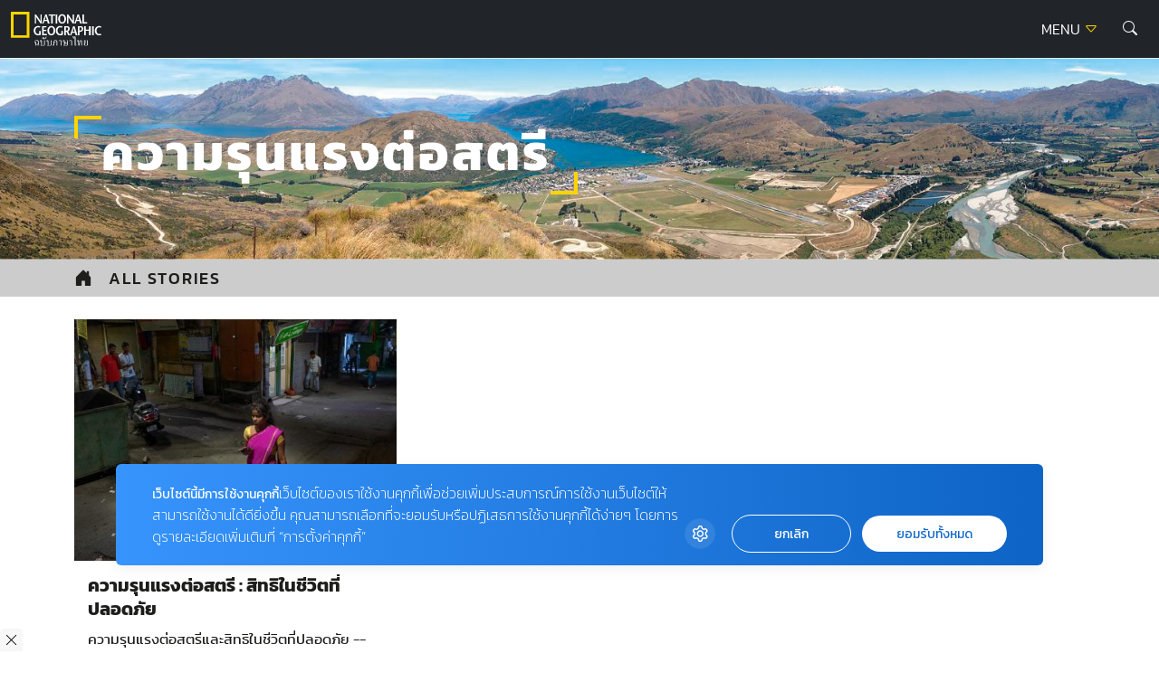

--- FILE ---
content_type: text/html; charset=UTF-8
request_url: https://ngthai.com/tag/%E0%B8%84%E0%B8%A7%E0%B8%B2%E0%B8%A1%E0%B8%A3%E0%B8%B8%E0%B8%99%E0%B9%81%E0%B8%A3%E0%B8%87%E0%B8%95%E0%B9%88%E0%B8%AD%E0%B8%AA%E0%B8%95%E0%B8%A3%E0%B8%B5/
body_size: 10954
content:
<!doctype html>
<html lang="en-US">
<head>
	<meta charset="UTF-8">
	<meta name="viewport" content="width=device-width, initial-scale=1">
	<link rel="profile" href="https://gmpg.org/xfn/11">

	<link rel="apple-touch-icon" sizes="57x57" href="https://ngthai.com/app/themes/ngthai/dist/images/favicon/apple-icon-57x57.png">
	<link rel="apple-touch-icon" sizes="60x60" href="https://ngthai.com/app/themes/ngthai/dist/images/favicon/apple-icon-60x60.png">
	<link rel="apple-touch-icon" sizes="72x72" href="https://ngthai.com/app/themes/ngthai/dist/images/favicon/apple-icon-72x72.png">
	<link rel="apple-touch-icon" sizes="76x76" href="https://ngthai.com/app/themes/ngthai/dist/images/favicon/apple-icon-76x76.png">
	<link rel="apple-touch-icon" sizes="114x114" href="https://ngthai.com/app/themes/ngthai/dist/images/favicon/apple-icon-114x114.png">
	<link rel="apple-touch-icon" sizes="120x120" href="https://ngthai.com/app/themes/ngthai/dist/images/favicon/apple-icon-120x120.png">
	<link rel="apple-touch-icon" sizes="144x144" href="https://ngthai.com/app/themes/ngthai/dist/images/favicon/apple-icon-144x144.png">
	<link rel="apple-touch-icon" sizes="152x152" href="https://ngthai.com/app/themes/ngthai/dist/images/favicon/apple-icon-152x152.png">
	<link rel="apple-touch-icon" sizes="180x180" href="https://ngthai.com/app/themes/ngthai/dist/images/favicon/apple-icon-180x180.png">
	<link rel="icon" type="image/png" sizes="192x192"  href="https://ngthai.com/app/themes/ngthai/dist/images/favicon/android-icon-192x192.png">
	<link rel="icon" type="image/png" sizes="32x32" href="https://ngthai.com/app/themes/ngthai/dist/images/favicon/favicon-32x32.png">
	<link rel="icon" type="image/png" sizes="96x96" href="https://ngthai.com/app/themes/ngthai/dist/images/favicon/favicon-96x96.png">
	<link rel="icon" type="image/png" sizes="16x16" href="https://ngthai.com/app/themes/ngthai/dist/images/favicon/favicon-16x16.png">
	<link rel="manifest" href="https://ngthai.com/app/themes/ngthai/dist/images/favicon/manifest.json">
	<meta name="msapplication-TileColor" content="#ffffff">
	<meta name="msapplication-TileImage" content="https://ngthai.com/app/themes/ngthai/dist/images/favicon/ms-icon-144x144.png">

	<!-- Google Font -->
	<!-- <link rel="preconnect" href="https://fonts.googleapis.com"> -->
	<!-- <link rel="preconnect" href="https://fonts.gstatic.com" crossorigin> -->
	<!-- <link href="https://fonts.googleapis.com/css2?family=Kanit:wght@300;400;500;700&display=swap" rel="stylesheet"> -->

	<!-- Script -->
	<link rel="preload" href="https://ngthai.com/app/themes/ngthai/dist/js/app.min.js" as="script">

	<meta name='robots' content='index, follow, max-image-preview:large, max-snippet:-1, max-video-preview:-1' />

	<!-- This site is optimized with the Yoast SEO plugin v19.14 - https://yoast.com/wordpress/plugins/seo/ -->
	<title>ความรุนแรงต่อสตรี Archives - National Geographic Thailand</title>
	<link rel="canonical" href="https://ngthai.com/tag/ความรุนแรงต่อสตรี/" />
	<meta property="og:locale" content="en_US" />
	<meta property="og:type" content="article" />
	<meta property="og:title" content="ความรุนแรงต่อสตรี Archives - National Geographic Thailand" />
	<meta property="og:url" content="https://ngthai.com/tag/ความรุนแรงต่อสตรี/" />
	<meta property="og:site_name" content="National Geographic Thailand" />
	<meta name="twitter:card" content="summary_large_image" />
	<meta name="twitter:site" content="@natgeomagth" />
	<script type="application/ld+json" class="yoast-schema-graph">{"@context":"https://schema.org","@graph":[{"@type":"CollectionPage","@id":"https://ngthai.com/tag/%e0%b8%84%e0%b8%a7%e0%b8%b2%e0%b8%a1%e0%b8%a3%e0%b8%b8%e0%b8%99%e0%b9%81%e0%b8%a3%e0%b8%87%e0%b8%95%e0%b9%88%e0%b8%ad%e0%b8%aa%e0%b8%95%e0%b8%a3%e0%b8%b5/","url":"https://ngthai.com/tag/%e0%b8%84%e0%b8%a7%e0%b8%b2%e0%b8%a1%e0%b8%a3%e0%b8%b8%e0%b8%99%e0%b9%81%e0%b8%a3%e0%b8%87%e0%b8%95%e0%b9%88%e0%b8%ad%e0%b8%aa%e0%b8%95%e0%b8%a3%e0%b8%b5/","name":"ความรุนแรงต่อสตรี Archives - National Geographic Thailand","isPartOf":{"@id":"https://ngthai.com/#website"},"primaryImageOfPage":{"@id":"https://ngthai.com/tag/%e0%b8%84%e0%b8%a7%e0%b8%b2%e0%b8%a1%e0%b8%a3%e0%b8%b8%e0%b8%99%e0%b9%81%e0%b8%a3%e0%b8%87%e0%b8%95%e0%b9%88%e0%b8%ad%e0%b8%aa%e0%b8%95%e0%b8%a3%e0%b8%b5/#primaryimage"},"image":{"@id":"https://ngthai.com/tag/%e0%b8%84%e0%b8%a7%e0%b8%b2%e0%b8%a1%e0%b8%a3%e0%b8%b8%e0%b8%99%e0%b9%81%e0%b8%a3%e0%b8%87%e0%b8%95%e0%b9%88%e0%b8%ad%e0%b8%aa%e0%b8%95%e0%b8%a3%e0%b8%b5/#primaryimage"},"thumbnailUrl":"https://ngthai.com/app/uploads/2020/01/LOGO-W-4.jpg","breadcrumb":{"@id":"https://ngthai.com/tag/%e0%b8%84%e0%b8%a7%e0%b8%b2%e0%b8%a1%e0%b8%a3%e0%b8%b8%e0%b8%99%e0%b9%81%e0%b8%a3%e0%b8%87%e0%b8%95%e0%b9%88%e0%b8%ad%e0%b8%aa%e0%b8%95%e0%b8%a3%e0%b8%b5/#breadcrumb"},"inLanguage":"en-US"},{"@type":"ImageObject","inLanguage":"en-US","@id":"https://ngthai.com/tag/%e0%b8%84%e0%b8%a7%e0%b8%b2%e0%b8%a1%e0%b8%a3%e0%b8%b8%e0%b8%99%e0%b9%81%e0%b8%a3%e0%b8%87%e0%b8%95%e0%b9%88%e0%b8%ad%e0%b8%aa%e0%b8%95%e0%b8%a3%e0%b8%b5/#primaryimage","url":"https://ngthai.com/app/uploads/2020/01/LOGO-W-4.jpg","contentUrl":"https://ngthai.com/app/uploads/2020/01/LOGO-W-4.jpg","width":1200,"height":630,"caption":"ความรุนแรงต่อสตรี"},{"@type":"BreadcrumbList","@id":"https://ngthai.com/tag/%e0%b8%84%e0%b8%a7%e0%b8%b2%e0%b8%a1%e0%b8%a3%e0%b8%b8%e0%b8%99%e0%b9%81%e0%b8%a3%e0%b8%87%e0%b8%95%e0%b9%88%e0%b8%ad%e0%b8%aa%e0%b8%95%e0%b8%a3%e0%b8%b5/#breadcrumb","itemListElement":[{"@type":"ListItem","position":1,"name":"Home","item":"https://ngthai.com/"},{"@type":"ListItem","position":2,"name":"ความรุนแรงต่อสตรี"}]},{"@type":"WebSite","@id":"https://ngthai.com/#website","url":"https://ngthai.com/","name":"National Geographic Thailand","description":"สารคดีคุณภาพ นิตยสารเนชันแนล จีโอกราฟฟิก (National Geographic) ฉบับภาษาไทย","publisher":{"@id":"https://ngthai.com/#organization"},"potentialAction":[{"@type":"SearchAction","target":{"@type":"EntryPoint","urlTemplate":"https://ngthai.com/?s={search_term_string}"},"query-input":"required name=search_term_string"}],"inLanguage":"en-US"},{"@type":"Organization","@id":"https://ngthai.com/#organization","name":"Nationnal Geographic Thailand","url":"https://ngthai.com/","logo":{"@type":"ImageObject","inLanguage":"en-US","@id":"https://ngthai.com/#/schema/logo/image/","url":"https://i0.wp.com/ngthai.com/app/uploads/2018/10/default-thumbnail.png?fit=1200%2C680&ssl=1","contentUrl":"https://i0.wp.com/ngthai.com/app/uploads/2018/10/default-thumbnail.png?fit=1200%2C680&ssl=1","width":1200,"height":680,"caption":"Nationnal Geographic Thailand"},"image":{"@id":"https://ngthai.com/#/schema/logo/image/"},"sameAs":["https://www.instagram.com/natgeo/","https://www.facebook.com/NationalGeographicThailand/","https://twitter.com/natgeomagth"]}]}</script>
	<!-- / Yoast SEO plugin. -->


<link rel='dns-prefetch' href='//s.w.org' />
<link rel="alternate" type="application/rss+xml" title="National Geographic Thailand &raquo; Feed" href="https://ngthai.com/feed/" />
<link rel="alternate" type="application/rss+xml" title="National Geographic Thailand &raquo; Comments Feed" href="https://ngthai.com/comments/feed/" />
<link rel="alternate" type="application/rss+xml" title="National Geographic Thailand &raquo; ความรุนแรงต่อสตรี Tag Feed" href="https://ngthai.com/tag/%e0%b8%84%e0%b8%a7%e0%b8%b2%e0%b8%a1%e0%b8%a3%e0%b8%b8%e0%b8%99%e0%b9%81%e0%b8%a3%e0%b8%87%e0%b8%95%e0%b9%88%e0%b8%ad%e0%b8%aa%e0%b8%95%e0%b8%a3%e0%b8%b5/feed/" />
<script>
window._wpemojiSettings = {"baseUrl":"https:\/\/s.w.org\/images\/core\/emoji\/13.1.0\/72x72\/","ext":".png","svgUrl":"https:\/\/s.w.org\/images\/core\/emoji\/13.1.0\/svg\/","svgExt":".svg","source":{"concatemoji":"https:\/\/ngthai.com\/wp\/wp-includes\/js\/wp-emoji-release.min.js?ver=5.9.12"}};
/*! This file is auto-generated */
!function(e,a,t){var n,r,o,i=a.createElement("canvas"),p=i.getContext&&i.getContext("2d");function s(e,t){var a=String.fromCharCode;p.clearRect(0,0,i.width,i.height),p.fillText(a.apply(this,e),0,0);e=i.toDataURL();return p.clearRect(0,0,i.width,i.height),p.fillText(a.apply(this,t),0,0),e===i.toDataURL()}function c(e){var t=a.createElement("script");t.src=e,t.defer=t.type="text/javascript",a.getElementsByTagName("head")[0].appendChild(t)}for(o=Array("flag","emoji"),t.supports={everything:!0,everythingExceptFlag:!0},r=0;r<o.length;r++)t.supports[o[r]]=function(e){if(!p||!p.fillText)return!1;switch(p.textBaseline="top",p.font="600 32px Arial",e){case"flag":return s([127987,65039,8205,9895,65039],[127987,65039,8203,9895,65039])?!1:!s([55356,56826,55356,56819],[55356,56826,8203,55356,56819])&&!s([55356,57332,56128,56423,56128,56418,56128,56421,56128,56430,56128,56423,56128,56447],[55356,57332,8203,56128,56423,8203,56128,56418,8203,56128,56421,8203,56128,56430,8203,56128,56423,8203,56128,56447]);case"emoji":return!s([10084,65039,8205,55357,56613],[10084,65039,8203,55357,56613])}return!1}(o[r]),t.supports.everything=t.supports.everything&&t.supports[o[r]],"flag"!==o[r]&&(t.supports.everythingExceptFlag=t.supports.everythingExceptFlag&&t.supports[o[r]]);t.supports.everythingExceptFlag=t.supports.everythingExceptFlag&&!t.supports.flag,t.DOMReady=!1,t.readyCallback=function(){t.DOMReady=!0},t.supports.everything||(n=function(){t.readyCallback()},a.addEventListener?(a.addEventListener("DOMContentLoaded",n,!1),e.addEventListener("load",n,!1)):(e.attachEvent("onload",n),a.attachEvent("onreadystatechange",function(){"complete"===a.readyState&&t.readyCallback()})),(n=t.source||{}).concatemoji?c(n.concatemoji):n.wpemoji&&n.twemoji&&(c(n.twemoji),c(n.wpemoji)))}(window,document,window._wpemojiSettings);
</script>
<style>
img.wp-smiley,
img.emoji {
	display: inline !important;
	border: none !important;
	box-shadow: none !important;
	height: 1em !important;
	width: 1em !important;
	margin: 0 0.07em !important;
	vertical-align: -0.1em !important;
	background: none !important;
	padding: 0 !important;
}
</style>
	<link rel='stylesheet' id='wp-block-library-css'  href='https://ngthai.com/wp/wp-includes/css/dist/block-library/style.min.css?ver=5.9.12' media='all' />
<style id='global-styles-inline-css'>
body{--wp--preset--color--black: #000000;--wp--preset--color--cyan-bluish-gray: #abb8c3;--wp--preset--color--white: #ffffff;--wp--preset--color--pale-pink: #f78da7;--wp--preset--color--vivid-red: #cf2e2e;--wp--preset--color--luminous-vivid-orange: #ff6900;--wp--preset--color--luminous-vivid-amber: #fcb900;--wp--preset--color--light-green-cyan: #7bdcb5;--wp--preset--color--vivid-green-cyan: #00d084;--wp--preset--color--pale-cyan-blue: #8ed1fc;--wp--preset--color--vivid-cyan-blue: #0693e3;--wp--preset--color--vivid-purple: #9b51e0;--wp--preset--gradient--vivid-cyan-blue-to-vivid-purple: linear-gradient(135deg,rgba(6,147,227,1) 0%,rgb(155,81,224) 100%);--wp--preset--gradient--light-green-cyan-to-vivid-green-cyan: linear-gradient(135deg,rgb(122,220,180) 0%,rgb(0,208,130) 100%);--wp--preset--gradient--luminous-vivid-amber-to-luminous-vivid-orange: linear-gradient(135deg,rgba(252,185,0,1) 0%,rgba(255,105,0,1) 100%);--wp--preset--gradient--luminous-vivid-orange-to-vivid-red: linear-gradient(135deg,rgba(255,105,0,1) 0%,rgb(207,46,46) 100%);--wp--preset--gradient--very-light-gray-to-cyan-bluish-gray: linear-gradient(135deg,rgb(238,238,238) 0%,rgb(169,184,195) 100%);--wp--preset--gradient--cool-to-warm-spectrum: linear-gradient(135deg,rgb(74,234,220) 0%,rgb(151,120,209) 20%,rgb(207,42,186) 40%,rgb(238,44,130) 60%,rgb(251,105,98) 80%,rgb(254,248,76) 100%);--wp--preset--gradient--blush-light-purple: linear-gradient(135deg,rgb(255,206,236) 0%,rgb(152,150,240) 100%);--wp--preset--gradient--blush-bordeaux: linear-gradient(135deg,rgb(254,205,165) 0%,rgb(254,45,45) 50%,rgb(107,0,62) 100%);--wp--preset--gradient--luminous-dusk: linear-gradient(135deg,rgb(255,203,112) 0%,rgb(199,81,192) 50%,rgb(65,88,208) 100%);--wp--preset--gradient--pale-ocean: linear-gradient(135deg,rgb(255,245,203) 0%,rgb(182,227,212) 50%,rgb(51,167,181) 100%);--wp--preset--gradient--electric-grass: linear-gradient(135deg,rgb(202,248,128) 0%,rgb(113,206,126) 100%);--wp--preset--gradient--midnight: linear-gradient(135deg,rgb(2,3,129) 0%,rgb(40,116,252) 100%);--wp--preset--duotone--dark-grayscale: url('#wp-duotone-dark-grayscale');--wp--preset--duotone--grayscale: url('#wp-duotone-grayscale');--wp--preset--duotone--purple-yellow: url('#wp-duotone-purple-yellow');--wp--preset--duotone--blue-red: url('#wp-duotone-blue-red');--wp--preset--duotone--midnight: url('#wp-duotone-midnight');--wp--preset--duotone--magenta-yellow: url('#wp-duotone-magenta-yellow');--wp--preset--duotone--purple-green: url('#wp-duotone-purple-green');--wp--preset--duotone--blue-orange: url('#wp-duotone-blue-orange');--wp--preset--font-size--small: 13px;--wp--preset--font-size--medium: 20px;--wp--preset--font-size--large: 36px;--wp--preset--font-size--x-large: 42px;}.has-black-color{color: var(--wp--preset--color--black) !important;}.has-cyan-bluish-gray-color{color: var(--wp--preset--color--cyan-bluish-gray) !important;}.has-white-color{color: var(--wp--preset--color--white) !important;}.has-pale-pink-color{color: var(--wp--preset--color--pale-pink) !important;}.has-vivid-red-color{color: var(--wp--preset--color--vivid-red) !important;}.has-luminous-vivid-orange-color{color: var(--wp--preset--color--luminous-vivid-orange) !important;}.has-luminous-vivid-amber-color{color: var(--wp--preset--color--luminous-vivid-amber) !important;}.has-light-green-cyan-color{color: var(--wp--preset--color--light-green-cyan) !important;}.has-vivid-green-cyan-color{color: var(--wp--preset--color--vivid-green-cyan) !important;}.has-pale-cyan-blue-color{color: var(--wp--preset--color--pale-cyan-blue) !important;}.has-vivid-cyan-blue-color{color: var(--wp--preset--color--vivid-cyan-blue) !important;}.has-vivid-purple-color{color: var(--wp--preset--color--vivid-purple) !important;}.has-black-background-color{background-color: var(--wp--preset--color--black) !important;}.has-cyan-bluish-gray-background-color{background-color: var(--wp--preset--color--cyan-bluish-gray) !important;}.has-white-background-color{background-color: var(--wp--preset--color--white) !important;}.has-pale-pink-background-color{background-color: var(--wp--preset--color--pale-pink) !important;}.has-vivid-red-background-color{background-color: var(--wp--preset--color--vivid-red) !important;}.has-luminous-vivid-orange-background-color{background-color: var(--wp--preset--color--luminous-vivid-orange) !important;}.has-luminous-vivid-amber-background-color{background-color: var(--wp--preset--color--luminous-vivid-amber) !important;}.has-light-green-cyan-background-color{background-color: var(--wp--preset--color--light-green-cyan) !important;}.has-vivid-green-cyan-background-color{background-color: var(--wp--preset--color--vivid-green-cyan) !important;}.has-pale-cyan-blue-background-color{background-color: var(--wp--preset--color--pale-cyan-blue) !important;}.has-vivid-cyan-blue-background-color{background-color: var(--wp--preset--color--vivid-cyan-blue) !important;}.has-vivid-purple-background-color{background-color: var(--wp--preset--color--vivid-purple) !important;}.has-black-border-color{border-color: var(--wp--preset--color--black) !important;}.has-cyan-bluish-gray-border-color{border-color: var(--wp--preset--color--cyan-bluish-gray) !important;}.has-white-border-color{border-color: var(--wp--preset--color--white) !important;}.has-pale-pink-border-color{border-color: var(--wp--preset--color--pale-pink) !important;}.has-vivid-red-border-color{border-color: var(--wp--preset--color--vivid-red) !important;}.has-luminous-vivid-orange-border-color{border-color: var(--wp--preset--color--luminous-vivid-orange) !important;}.has-luminous-vivid-amber-border-color{border-color: var(--wp--preset--color--luminous-vivid-amber) !important;}.has-light-green-cyan-border-color{border-color: var(--wp--preset--color--light-green-cyan) !important;}.has-vivid-green-cyan-border-color{border-color: var(--wp--preset--color--vivid-green-cyan) !important;}.has-pale-cyan-blue-border-color{border-color: var(--wp--preset--color--pale-cyan-blue) !important;}.has-vivid-cyan-blue-border-color{border-color: var(--wp--preset--color--vivid-cyan-blue) !important;}.has-vivid-purple-border-color{border-color: var(--wp--preset--color--vivid-purple) !important;}.has-vivid-cyan-blue-to-vivid-purple-gradient-background{background: var(--wp--preset--gradient--vivid-cyan-blue-to-vivid-purple) !important;}.has-light-green-cyan-to-vivid-green-cyan-gradient-background{background: var(--wp--preset--gradient--light-green-cyan-to-vivid-green-cyan) !important;}.has-luminous-vivid-amber-to-luminous-vivid-orange-gradient-background{background: var(--wp--preset--gradient--luminous-vivid-amber-to-luminous-vivid-orange) !important;}.has-luminous-vivid-orange-to-vivid-red-gradient-background{background: var(--wp--preset--gradient--luminous-vivid-orange-to-vivid-red) !important;}.has-very-light-gray-to-cyan-bluish-gray-gradient-background{background: var(--wp--preset--gradient--very-light-gray-to-cyan-bluish-gray) !important;}.has-cool-to-warm-spectrum-gradient-background{background: var(--wp--preset--gradient--cool-to-warm-spectrum) !important;}.has-blush-light-purple-gradient-background{background: var(--wp--preset--gradient--blush-light-purple) !important;}.has-blush-bordeaux-gradient-background{background: var(--wp--preset--gradient--blush-bordeaux) !important;}.has-luminous-dusk-gradient-background{background: var(--wp--preset--gradient--luminous-dusk) !important;}.has-pale-ocean-gradient-background{background: var(--wp--preset--gradient--pale-ocean) !important;}.has-electric-grass-gradient-background{background: var(--wp--preset--gradient--electric-grass) !important;}.has-midnight-gradient-background{background: var(--wp--preset--gradient--midnight) !important;}.has-small-font-size{font-size: var(--wp--preset--font-size--small) !important;}.has-medium-font-size{font-size: var(--wp--preset--font-size--medium) !important;}.has-large-font-size{font-size: var(--wp--preset--font-size--large) !important;}.has-x-large-font-size{font-size: var(--wp--preset--font-size--x-large) !important;}
</style>
<link rel='stylesheet' id='ngthai-style-css'  href='https://ngthai.com/app/themes/ngthai/style.css?ver=1.0.0' media='all' />
<link rel='stylesheet' id='app-css-css'  href='https://ngthai.com/app/themes/ngthai/dist/css/style.css?ver=1.0.0' media='all' />
<link rel='stylesheet' id='bootstrap-icon-css-css'  href='https://ngthai.com/app/themes/ngthai/dist/css/bootstrap-icons.css?ver=1.0.0' media='all' />
<script src='https://ngthai.com/app/themes/ngthai/dist/js/app.js?ver=1.0.0' id='app-js-js'></script>
<script id='eio-lazy-load-js-extra'>
var eio_lazy_vars = {"exactdn_domain":"","skip_autoscale":"0"};
</script>
<script src='https://ngthai.com/app/plugins/ewww-image-optimizer/includes/lazysizes.min.js?ver=582.0' id='eio-lazy-load-js'></script>
<link rel="https://api.w.org/" href="https://ngthai.com/wp-json/" /><link rel="alternate" type="application/json" href="https://ngthai.com/wp-json/wp/v2/tags/3433" /><link rel="EditURI" type="application/rsd+xml" title="RSD" href="https://ngthai.com/wp/xmlrpc.php?rsd" />
<link rel="wlwmanifest" type="application/wlwmanifest+xml" href="https://ngthai.com/wp/wp-includes/wlwmanifest.xml" /> 
<meta name="generator" content="WordPress 5.9.12" />
<noscript><style>.lazyload[data-src]{display:none !important;}</style></noscript>		<style id="wp-custom-css">
			#cookie-law-info-bar {
	z-index: 99999999;
	width: 400px!important;
}
@media only screen and (max-width: 600px){
	#cookie-law-info-bar{
		width: 320px!important;
	}
}

.single .site-header+.banner-top {
    display: none;
}
.form-control:focus {
	border-color: #FFD400;
	box-shadow: 0 0 0 0.25rem rgb(255 212 0 / 25%);
}

/* Cookies */
#becookies-language-switcher-container {
    display: none!important;
}
#becookies-container {
	bottom: 95px!important;
}
#becookies-content-container {
	padding: 15px 402px 0px 40px;
	min-height: initial!important;
}
#becookies-action-container {
	bottom: 15px!important;
}
#becookies-banner-title-wrapper {
		display: inline;
}
#becookies-banner-title {
	font-size: 14px!important;
	display: inline;
	margin-right: 10px;
}
#becookies-banner-description-wrapper {
	display: inline;
}
#becookies-banner-description {
	display: inline;
	font-size: 14px!important;
}

@media(max-width:768px){
	#becookies-container {
		bottom: 100px!important;
	}
	#becookies-banner-header {
		padding-top: 10px!important;
	}
	#becookies-button-reject {
		padding: 5px 5px!important;
	}
	#becookies-button-accept {
		padding: 5px 5px!important;
	}
	#becookies-banner-description {
		line-height: 1.3;
		font-size: 12px!important;
	}
	#becookies-content-container {
		line-height: 1.2;
	}
	#becookies-button-container {
		width: inherit!important;
		margin-left: 8px;
	}
	#becookies-action-container {
		justify-content: flex-end!important;
		bottom: 10px!important;
	}
}
/* @media(max-width:991px){
	.card-vertical-2 .entry-title {
    height: initial;
	}
}
.card-vertical-2{
	height: 100%;
}
.category-perpetual-planet .card-feature-2 .entry-title{
	 height: initial !important;
}
.category.category-perpetual-planet .card-feature-2 .entry-title, .category.category-perpetual-planet .card-vertical-2 .entry-title{
	height: 3.126rem;
}
.card-feature-2 .readmore {
    text-shadow: 1px 1px 1px rgba(0,0,0,.5);
}
.section-perpetual-planet .card-item{
	height:100%
} */

#dfp-lightbox {
    height: 0;
}
/* .placeholder-lightbox {
    display: none;
}
 */


.category.category-perpetual-planet .card-feature-2 .main-cate, .category.category-perpetual-planet .card-vertical-2 .main-cate { font-size:0.6rem;}

.category.category-perpetual-planet .card-feature-2 .sub-cate, .category.category-perpetual-planet .card-vertical-2 .sub-cate {font-size:0.5rem;}

.category.category-perpetual-planet .card-feature-2 .readmore, .category.category-perpetual-planet .card-vertical-2 .readmore {font-size:0.6rem;}

.single-post .entry-header .entry-title {
    line-height: 160%!important;
}

.banner-billboard_content {
    margin-bottom: 1rem;
    text-align: center;
}
.single-container .entry-header, .single-container .entry-content {
	max-width: 970px;
}		</style>
			<script type="text/javascript">
        const templateUrl = 'https://ngthai.com/app/themes/ngthai';
        const siteUrl = 'https://ngthai.com/wp';
    </script>
	<!-- Google Tag Manager -->
	<script>(function(w,d,s,l,i){w[l]=w[l]||[];w[l].push({'gtm.start':
		new Date().getTime(),event:'gtm.js'});var f=d.getElementsByTagName(s)[0],
		j=d.createElement(s),dl=l!='dataLayer'?'&l='+l:'';j.async=true;j.src=
		'https://www.googletagmanager.com/gtm.js?id='+i+dl;f.parentNode.insertBefore(j,f);
		})(window,document,'script','dataLayer','GTM-NJXVWQL');</script>
	<!-- End Google Tag Manager -->

	<!-- FACEBOOK PAGE -->
	<div id="fb-root"></div>
	<script>(function(d, s, id) {
	  var js, fjs = d.getElementsByTagName(s)[0];
	  if (d.getElementById(id)) return;
	  js = d.createElement(s); js.id = id;
	  js.src = 'https://connect.facebook.net/th_TH/sdk.js#xfbml=1&version=v3.1';
	  fjs.parentNode.insertBefore(js, fjs);
	}(document, 'script', 'facebook-jssdk'));</script>
	<!-- END FACEBOOK PAGE -->

	<script>
		var demoads = false;
			</script>
				<script async="async" src="https://www.googletagservices.com/tag/js/gpt.js"></script>
<script>
	var googletag = googletag || {};
	googletag.cmd = googletag.cmd || [];
</script>
<script>
	googletag.cmd.push(function() {
		var map_header = googletag.sizeMapping().
			addSize([1200, 0], [[970, 90], [728, 90], [970, 250], [980, 250], [980, 90]]).
			addSize([1024, 0], [728, 90]).
			addSize([0, 0], [[320, 50], [320, 100], [300, 250]]).
			build();
		var heade_slot = googletag.defineSlot('/268886756/Ngthai-header-v23', [[970, 250], [970, 90], [728, 90], [300, 250], [320, 100], [320, 50], [980, 250], [980, 90]], 'dfp-header').
			defineSizeMapping(map_header).
			addService(googletag.pubads());

		var map_billboard = googletag.sizeMapping().
			addSize([1200, 0], [[970, 90], [728, 90], [970, 250], [980, 250], [980, 90]]).
			addSize([1024, 0], [728, 90]).
			addSize([0, 0], [[320, 50], [320, 100], [300, 250]]).
			build();
		var billboard_slot = googletag.defineSlot('/268886756/Ngthai-BillboardContent-v23', [[320, 50], [320, 100], [970, 90], [728, 90], [300, 250], [970, 250], [980, 250], [980, 90]], 'billboard_content_p2').
			defineSizeMapping(map_billboard).
			addService(googletag.pubads());

		var inread_1 = googletag.defineSlot("/268886756/Ngthai-inread1-v23", [[300, 250], [240, 400], [250, 250], [336, 280]], 'inread1_p5').
			addService(googletag.pubads());
		
		var inread_2 = googletag.defineSlot("/268886756/Ngthai-inread2-v23", [[300, 250], [250, 250], [336, 280], [240, 400]],'inread2_p8').
			addService(googletag.pubads());

		var map_popup = googletag.sizeMapping().
			addSize([1200, 0], [[970, 90], [980, 90], [750, 100], [728, 90], [1,1]]).
			addSize([1024, 0], [728, 90], [1,1]).
			addSize([0, 0], [[320, 80], [320, 50], [320, 100], [1,1]]).
			build();
		var popup_slot = googletag.defineSlot('/268886756/Ngthai-popup-v23', [[320, 80], [728, 90], [320, 100], [320, 50], [970, 90], [980, 90], [750, 100], [1,1]], 'dfp-popup').
			defineSizeMapping(map_popup).
			addService(googletag.pubads());
		
		var lightbox_slot = googletag.defineOutOfPageSlot('/268886756/Ngthai-lightbox-v23', 'dfp-lightbox').addService(googletag.pubads());
		
		var outstream_slot = googletag.defineSlot('/268886756/Ngthai-outstream-v23', [[1, 1]], 'dfp-outstream').addService(googletag.pubads());

		var outstream_vod = googletag.defineSlot('/268886756/Ngthai-Outstream-VOD-v23', [1, 1], 'dfp-outstream-vod').addService(googletag.pubads());

		var map_enviroment = googletag.sizeMapping().
			addSize([1200, 0], [[980, 120], [970, 90], [950, 90], [930, 180], [750, 200], [750, 100], [728, 250], [728, 90], [970, 250], [980, 250], [980, 90]]).
			addSize([1024, 0], [728, 250], [728, 90], [640, 200]).
			addSize([0, 0], [[375, 50], [320, 50], [320, 80], [320, 100], [300, 250], [300, 75]]).
			build();
		var section_enviroment = googletag.defineSlot('/268886756/Ngthai-header-SectionPage_Environment_V23', [[960, 90], [320, 80], [728, 250], [980, 120], [970, 90], [375, 50], [300, 75], [750, 100], [640, 200], [980, 90], [750, 200], [728, 90], [320, 50], [970, 250], [320, 100], [950, 90], [930, 180], [980, 250]], 'dfp-section-enviroment').
			defineSizeMapping(map_enviroment).
			addService(googletag.pubads());
		

		googletag.pubads().enableSingleRequest();
		googletag.pubads().collapseEmptyDivs();
		googletag.pubads().setTargeting('AM_Category', ["ngthai_cultures"]);		googletag.pubads().enableLazyLoad();
		googletag.enableServices();
	});
</script>
		
</head>

<body class="archive tag tag-3433 hfeed">
	
			<!-- DFP Lightbox -->
		<div id="dfp-lightbox" class="placeholder-lightbox">
			<script type="text/javascript">
					googletag.cmd.push(function() { googletag.display('dfp-lightbox'); });
			</script>
		</div>

		<!-- DFP Outstream -->
		<div id="dfp-outstream" style="width:1px; height:1px;">
			<script type="text/javascript">
					googletag.cmd.push(function() { googletag.display('dfp-outstream'); });
			</script>
		</div>

		
	<!-- Google Tag Manager (noscript) -->
	<noscript><iframe src="https://www.googletagmanager.com/ns.html?id=GTM-NJXVWQL"
	height="0" width="0" style="display:none;visibility:hidden"></iframe></noscript>
	<!-- End Google Tag Manager (noscript) -->

<svg xmlns="http://www.w3.org/2000/svg" viewBox="0 0 0 0" width="0" height="0" focusable="false" role="none" style="visibility: hidden; position: absolute; left: -9999px; overflow: hidden;" ><defs><filter id="wp-duotone-dark-grayscale"><feColorMatrix color-interpolation-filters="sRGB" type="matrix" values=" .299 .587 .114 0 0 .299 .587 .114 0 0 .299 .587 .114 0 0 .299 .587 .114 0 0 " /><feComponentTransfer color-interpolation-filters="sRGB" ><feFuncR type="table" tableValues="0 0.49803921568627" /><feFuncG type="table" tableValues="0 0.49803921568627" /><feFuncB type="table" tableValues="0 0.49803921568627" /><feFuncA type="table" tableValues="1 1" /></feComponentTransfer><feComposite in2="SourceGraphic" operator="in" /></filter></defs></svg><svg xmlns="http://www.w3.org/2000/svg" viewBox="0 0 0 0" width="0" height="0" focusable="false" role="none" style="visibility: hidden; position: absolute; left: -9999px; overflow: hidden;" ><defs><filter id="wp-duotone-grayscale"><feColorMatrix color-interpolation-filters="sRGB" type="matrix" values=" .299 .587 .114 0 0 .299 .587 .114 0 0 .299 .587 .114 0 0 .299 .587 .114 0 0 " /><feComponentTransfer color-interpolation-filters="sRGB" ><feFuncR type="table" tableValues="0 1" /><feFuncG type="table" tableValues="0 1" /><feFuncB type="table" tableValues="0 1" /><feFuncA type="table" tableValues="1 1" /></feComponentTransfer><feComposite in2="SourceGraphic" operator="in" /></filter></defs></svg><svg xmlns="http://www.w3.org/2000/svg" viewBox="0 0 0 0" width="0" height="0" focusable="false" role="none" style="visibility: hidden; position: absolute; left: -9999px; overflow: hidden;" ><defs><filter id="wp-duotone-purple-yellow"><feColorMatrix color-interpolation-filters="sRGB" type="matrix" values=" .299 .587 .114 0 0 .299 .587 .114 0 0 .299 .587 .114 0 0 .299 .587 .114 0 0 " /><feComponentTransfer color-interpolation-filters="sRGB" ><feFuncR type="table" tableValues="0.54901960784314 0.98823529411765" /><feFuncG type="table" tableValues="0 1" /><feFuncB type="table" tableValues="0.71764705882353 0.25490196078431" /><feFuncA type="table" tableValues="1 1" /></feComponentTransfer><feComposite in2="SourceGraphic" operator="in" /></filter></defs></svg><svg xmlns="http://www.w3.org/2000/svg" viewBox="0 0 0 0" width="0" height="0" focusable="false" role="none" style="visibility: hidden; position: absolute; left: -9999px; overflow: hidden;" ><defs><filter id="wp-duotone-blue-red"><feColorMatrix color-interpolation-filters="sRGB" type="matrix" values=" .299 .587 .114 0 0 .299 .587 .114 0 0 .299 .587 .114 0 0 .299 .587 .114 0 0 " /><feComponentTransfer color-interpolation-filters="sRGB" ><feFuncR type="table" tableValues="0 1" /><feFuncG type="table" tableValues="0 0.27843137254902" /><feFuncB type="table" tableValues="0.5921568627451 0.27843137254902" /><feFuncA type="table" tableValues="1 1" /></feComponentTransfer><feComposite in2="SourceGraphic" operator="in" /></filter></defs></svg><svg xmlns="http://www.w3.org/2000/svg" viewBox="0 0 0 0" width="0" height="0" focusable="false" role="none" style="visibility: hidden; position: absolute; left: -9999px; overflow: hidden;" ><defs><filter id="wp-duotone-midnight"><feColorMatrix color-interpolation-filters="sRGB" type="matrix" values=" .299 .587 .114 0 0 .299 .587 .114 0 0 .299 .587 .114 0 0 .299 .587 .114 0 0 " /><feComponentTransfer color-interpolation-filters="sRGB" ><feFuncR type="table" tableValues="0 0" /><feFuncG type="table" tableValues="0 0.64705882352941" /><feFuncB type="table" tableValues="0 1" /><feFuncA type="table" tableValues="1 1" /></feComponentTransfer><feComposite in2="SourceGraphic" operator="in" /></filter></defs></svg><svg xmlns="http://www.w3.org/2000/svg" viewBox="0 0 0 0" width="0" height="0" focusable="false" role="none" style="visibility: hidden; position: absolute; left: -9999px; overflow: hidden;" ><defs><filter id="wp-duotone-magenta-yellow"><feColorMatrix color-interpolation-filters="sRGB" type="matrix" values=" .299 .587 .114 0 0 .299 .587 .114 0 0 .299 .587 .114 0 0 .299 .587 .114 0 0 " /><feComponentTransfer color-interpolation-filters="sRGB" ><feFuncR type="table" tableValues="0.78039215686275 1" /><feFuncG type="table" tableValues="0 0.94901960784314" /><feFuncB type="table" tableValues="0.35294117647059 0.47058823529412" /><feFuncA type="table" tableValues="1 1" /></feComponentTransfer><feComposite in2="SourceGraphic" operator="in" /></filter></defs></svg><svg xmlns="http://www.w3.org/2000/svg" viewBox="0 0 0 0" width="0" height="0" focusable="false" role="none" style="visibility: hidden; position: absolute; left: -9999px; overflow: hidden;" ><defs><filter id="wp-duotone-purple-green"><feColorMatrix color-interpolation-filters="sRGB" type="matrix" values=" .299 .587 .114 0 0 .299 .587 .114 0 0 .299 .587 .114 0 0 .299 .587 .114 0 0 " /><feComponentTransfer color-interpolation-filters="sRGB" ><feFuncR type="table" tableValues="0.65098039215686 0.40392156862745" /><feFuncG type="table" tableValues="0 1" /><feFuncB type="table" tableValues="0.44705882352941 0.4" /><feFuncA type="table" tableValues="1 1" /></feComponentTransfer><feComposite in2="SourceGraphic" operator="in" /></filter></defs></svg><svg xmlns="http://www.w3.org/2000/svg" viewBox="0 0 0 0" width="0" height="0" focusable="false" role="none" style="visibility: hidden; position: absolute; left: -9999px; overflow: hidden;" ><defs><filter id="wp-duotone-blue-orange"><feColorMatrix color-interpolation-filters="sRGB" type="matrix" values=" .299 .587 .114 0 0 .299 .587 .114 0 0 .299 .587 .114 0 0 .299 .587 .114 0 0 " /><feComponentTransfer color-interpolation-filters="sRGB" ><feFuncR type="table" tableValues="0.098039215686275 1" /><feFuncG type="table" tableValues="0 0.66274509803922" /><feFuncB type="table" tableValues="0.84705882352941 0.41960784313725" /><feFuncA type="table" tableValues="1 1" /></feComponentTransfer><feComposite in2="SourceGraphic" operator="in" /></filter></defs></svg><div id="page" class="site">
	<a class="skip-link screen-reader-text" href="#primary">Skip to content</a>

	<header id="masthead" class="site-header">
		<div class="site-branding">
			<nav class="navbar navbar-dark bg-dark"><!-- Position add class fixed-top -->
				<div class="container-fluid">
					<a class="navbar-brand" href="https://ngthai.com/">
						<img src="[data-uri]" class="logo-white lazyload" data-src="https://ngthai.com/app/themes/ngthai/dist/images/logo_ngthai_header.svg"><noscript><img src="https://ngthai.com/app/themes/ngthai/dist/images/logo_ngthai_header.svg" class="logo-white" data-eio="l"></noscript>
						<img src="[data-uri]" class="logo-black lazyload" style="display:none;" data-src="https://ngthai.com/app/themes/ngthai/dist/images/logo_national_geographic.svg"><noscript><img src="https://ngthai.com/app/themes/ngthai/dist/images/logo_national_geographic.svg" class="logo-black" style="display:none;" data-eio="l"></noscript>
					</a>
					<div class="menu-group-header">
						<!-- <a class="btn btn-subscribe" href="#" role="button">SUBSCRIBE</a> -->
						<button class="navbar-toggler" type="button" data-bs-toggle="offcanvas" data-bs-target="#offcanvasDarkNavbar" aria-controls="offcanvasDarkNavbar">
							MENU <i class="bi bi-caret-down"></i>
						</button>
						<a class="btn btn-search btn-primary" href="#" role="button" data-bs-toggle="modal" data-bs-target="#exampleModal">
							<i class="bi bi-search"></i>
						</a>
						<!-- Modal -->
						<div class="modal fade modal-search" id="exampleModal" tabindex="-1" aria-labelledby="exampleModalLabel" aria-hidden="true">
							<div class="modal-dialog modal-lg">
								<div class="modal-content">
								<div class="modal-header">
									<h5 class="modal-title" id="exampleModalLabel">Search</h5>
									<button type="button" class="btn-close" data-bs-dismiss="modal" aria-label="Close"></button>
								</div>
								<div class="modal-body">
									<form action="https://ngthai.com" method="GET">
										<div class="input-group mb-3 input-search">
											<span class="input-group-text" id="basic-addon1"><i class="bi bi-search"></i></span>
											<input type="text" class="form-control text-search" name="s" id="s" value="" placeholder="Search..." aria-describedby="basic-addon1">
										</div>
									</form>
								</div>
								<!-- <div class="modal-footer">
									<button type="button" class="btn btn-secondary" data-bs-dismiss="modal">Close</button>
									<button type="button" class="btn btn-primary">Save changes</button>
								</div> -->
								</div>
							</div>
						</div>
						<!-- End Modal -->

						<div class="offcanvas offcanvas-end" tabindex="-1" id="offcanvasDarkNavbar" aria-labelledby="offcanvasDarkNavbarLabel">
							<div class="offcanvas-header">
								<!-- <h5 class="offcanvas-title" id="offcanvasDarkNavbarLabel">Dark Nav</h5> -->
								<!-- <div class="offcanvas-title" id="offcanvasDarkNavbarLabel">
									<img src="data:image/svg+xml,%3Csvg xmlns='http://www.w3.org/2000/svg' viewBox='0 0 100 24'%3E%3C/svg%3E" alt="" width="100" height="24" data-src="/dist/images/logo_ngthai_header.svg" loading="lazy" class="lazyload"><noscript><img src="/dist/images/logo_ngthai_header.svg" alt="" width="100" height="24" data-eio="l"></noscript>
								</div> -->
								<a class="btn btn-search btn-primary" href="#" role="button" data-bs-toggle="modal" data-bs-target="#exampleModal">
									<i class="bi bi-search"></i>
								</a>
								<button type="button" class="btn-close btn-close-white" data-bs-dismiss="offcanvas" aria-label="Close"></button>
							</div>
							<div class="offcanvas-body">
								<div class="container">
									<!-- <div class="row"> -->
										<!-- <div class="col-md-4"> -->
											<h2 class="topic-title">TOPIC</h2>
											<nav id="site-navigation" class="main-navigation">
																									<div class="menu-primary-menu-container"><ul id="primary-menu" class="menu"><li id="menu-item-80359" class="menu-item menu-item-type-custom menu-item-object-custom menu-item-home menu-item-80359"><a href="https://ngthai.com/">Home</a></li>
<li id="menu-item-14433" class="menu-item menu-item-type-taxonomy menu-item-object-category menu-item-14433"><a href="https://ngthai.com/science/">Science</a></li>
<li id="menu-item-14434" class="menu-item menu-item-type-taxonomy menu-item-object-category menu-item-14434"><a href="https://ngthai.com/history/">History</a></li>
<li id="menu-item-14432" class="menu-item menu-item-type-taxonomy menu-item-object-category menu-item-14432"><a href="https://ngthai.com/cultures/">Culture</a></li>
<li id="menu-item-28931" class="menu-item menu-item-type-taxonomy menu-item-object-category menu-item-28931"><a href="https://ngthai.com/sustainability/">Sustainability</a></li>
<li id="menu-item-14435" class="menu-item menu-item-type-taxonomy menu-item-object-category menu-item-14435"><a href="https://ngthai.com/environment/">Environment</a></li>
<li id="menu-item-40599" class="menu-item menu-item-type-taxonomy menu-item-object-category menu-item-40599"><a href="https://ngthai.com/education/">Education</a></li>
<li id="menu-item-14437" class="menu-item menu-item-type-taxonomy menu-item-object-category menu-item-14437"><a href="https://ngthai.com/travel/">Travel</a></li>
<li id="menu-item-33783" class="menu-item menu-item-type-taxonomy menu-item-object-category menu-item-33783"><a href="https://ngthai.com/photography/">Photography</a></li>
<li id="menu-item-14431" class="menu-item menu-item-type-taxonomy menu-item-object-category menu-item-14431"><a href="https://ngthai.com/wildlife/">Wildlife</a></li>
</ul></div>											</nav><!-- #site-navigation -->
										<!-- </div> -->
									<!-- </div> -->
									<!-- <form class="d-flex" role="search">
										<input class="form-control me-2" type="search" placeholder="Search" aria-label="Search">
										<button class="btn btn-success" type="submit">Search</button>
									</form> -->
								</div>
							</div>
						</div>
					</div>
				</div>
			</nav>
					</div><!-- .site-branding -->

			</header><!-- #masthead -->
	
				
<main id="primary" class="site-main">
	<div class="category-header">
		<img class="cover-header lazyload" src="[data-uri]" alt="" data-src="https://ngthai.com/app/themes/ngthai/dist/images/cover_default.jpg"><noscript><img class="cover-header" src="https://ngthai.com/app/themes/ngthai/dist/images/cover_default.jpg" alt="" data-eio="l"></noscript>
		<div class="container">
			<header class="page-header">
				<h1 class="page-title title-style">ความรุนแรงต่อสตรี</h1>			</header><!-- .page-header -->
		</div>
	</div>

	<div class="breadcrumbs-row">
		<div class="container">
			<a href="https://ngthai.com/"><i class="bi bi-house-door-fill"></i>ALL STORIES</a>
		</div>
	</div>

	<div class="banner-top">
		<div class="align-middle">
			<div class="topbanner-mobile-front topbanner-desktop">
			</div>
		</div>
	</div>

	<div class="container">
					<div id="entry-extends" class="row">
                

<div class="col-md-4 card-item">
    <div class="card-vertical">
        <div class="ratio ratio-4x3">
            
			<a class="post-thumbnail" href="https://ngthai.com/cultures/27010/violence-against-women/" aria-hidden="true" tabindex="-1">
				<img width="1200" height="630" src="https://ngthai.com/app/ewww/lazy/placeholder-1200x630.png" class="attachment-post-thumbnail size-post-thumbnail wp-post-image lazyload" alt="ความรุนแรงต่อสตรี : สิทธิในชีวิตที่ปลอดภัย" loading="lazy"   data-src="https://ngthai.com/app/uploads/2020/01/LOGO-W-4.jpg" data-srcset="https://ngthai.com/app/uploads/2020/01/LOGO-W-4.jpg 1200w, https://ngthai.com/app/uploads/2020/01/LOGO-W-4-300x158.jpg 300w, https://ngthai.com/app/uploads/2020/01/LOGO-W-4-768x403.jpg 768w, https://ngthai.com/app/uploads/2020/01/LOGO-W-4-1024x538.jpg 1024w" data-sizes="auto" /><noscript><img width="1200" height="630" src="https://ngthai.com/app/uploads/2020/01/LOGO-W-4.jpg" class="attachment-post-thumbnail size-post-thumbnail wp-post-image" alt="ความรุนแรงต่อสตรี : สิทธิในชีวิตที่ปลอดภัย" loading="lazy" srcset="https://ngthai.com/app/uploads/2020/01/LOGO-W-4.jpg 1200w, https://ngthai.com/app/uploads/2020/01/LOGO-W-4-300x158.jpg 300w, https://ngthai.com/app/uploads/2020/01/LOGO-W-4-768x403.jpg 768w, https://ngthai.com/app/uploads/2020/01/LOGO-W-4-1024x538.jpg 1024w" sizes="(max-width: 1200px) 100vw, 1200px" data-eio="l" /></noscript>			</a>

			        </div>
        <div class="post-info">
            <h3 class="entry-title">
                <a href="https://ngthai.com/cultures/27010/violence-against-women/" title="ความรุนแรงต่อสตรี : สิทธิในชีวิตที่ปลอดภัย">
                    ความรุนแรงต่อสตรี : สิทธิในชีวิตที่ปลอดภัย                </a>
            </h3>
            <p class="excerpt">ความรุนแรงต่อสตรีและสิทธิในชีวิตที่ปลอดภัย -- นับตั้งแต่เกิดเหตุรุมโทรมอันน่าพรั่นพรึงที่ทำให้อินเดียช็อกไปทั้งประเทศ ผู้หญิงแดนภารตะพากันลุกขึ้นเรียกร้องสิทธิและเริ่มได้รับการปกป้องจากการคุกคาม และความรุนแรงต่อสตรี ในที่สาธารณะมากขึ้นแล้ว</p>
                    </div>
        <div class="footer-card">
            <a class="entry-category" href="https://ngthai.com/cultures/" title="Cultures">
                Cultures            </a>
            <a class="readmore" href="https://ngthai.com/cultures/27010/violence-against-women/" title="ความรุนแรงต่อสตรี : สิทธิในชีวิตที่ปลอดภัย">
                <span class="read">READ</span><br><span class="more">MORE</span>
            </a>
        </div>
    </div>
</div>            </div><!-- row -->
                
		
			
			<div class="text-center">
				<button id="loadmore-tags">LOAD MORE</button>
			</div>

			<input type="hidden" id="page-loadmore" value="1">
			<input type="hidden" id="build-key" value="1">
			<input type="hidden" id="tag-name" value="ความรุนแรงต่อสตรี">
	</div><!-- container -->

</main><!-- #main -->


<aside id="secondary" class="widget-area">
	<section id="custom_html-2" class="widget_text widget widget_custom_html"><div class="textwidget custom-html-widget"><meta property="og:image" content="https://ngthai.com/app/uploads/2019/11/Cover-FB-1.jpg" /></div></section></aside><!-- #secondary -->

	<footer id="colophon" class="site-footer">
		<div class="container">
			<div class="dividing-line-footer">
				<div class="row ft-row">
					<div class="col-md-2 ft-col ft-tag">
						<h3>TAGS</h3>
						<div class="menu-footer-menu-container"><ul id="footer-menu" class="menu"><li id="menu-item-14440" class="menu-item menu-item-type-taxonomy menu-item-object-category menu-item-14440"><a href="https://ngthai.com/science/">Science</a></li>
<li id="menu-item-14441" class="menu-item menu-item-type-taxonomy menu-item-object-category menu-item-14441"><a href="https://ngthai.com/history/">History</a></li>
<li id="menu-item-14439" class="menu-item menu-item-type-taxonomy menu-item-object-category menu-item-14439"><a href="https://ngthai.com/cultures/">Cultures</a></li>
<li id="menu-item-70568" class="menu-item menu-item-type-taxonomy menu-item-object-category menu-item-70568"><a href="https://ngthai.com/sustainability/">Sustainability</a></li>
<li id="menu-item-14442" class="menu-item menu-item-type-taxonomy menu-item-object-category menu-item-14442"><a href="https://ngthai.com/environment/">Environment</a></li>
<li id="menu-item-70569" class="menu-item menu-item-type-taxonomy menu-item-object-category menu-item-70569"><a href="https://ngthai.com/education/">Education</a></li>
<li id="menu-item-14444" class="menu-item menu-item-type-taxonomy menu-item-object-category menu-item-14444"><a href="https://ngthai.com/travel/">Travel</a></li>
<li id="menu-item-14443" class="menu-item menu-item-type-taxonomy menu-item-object-category menu-item-14443"><a href="https://ngthai.com/photography/">Photography</a></li>
<li id="menu-item-14438" class="menu-item menu-item-type-taxonomy menu-item-object-category menu-item-14438"><a href="https://ngthai.com/wildlife/">wildlife</a></li>
<li id="menu-item-70567" class="menu-item menu-item-type-custom menu-item-object-custom menu-item-70567"><a href="https://ngthai.com/our-team/">Our Team</a></li>
</ul></div>					</div>
					<div class="col-md-3 ft-col ft-follow-me">
						<h3>FOLLOW US</h3>
						<div class="social-connect">
							<a href="https://www.facebook.com/NationalGeographicThailand/" target="_blank" title="Facebook"><i class="bi bi-facebook"></i></a>
							<a href="https://www.instagram.com/natgeomagthailand/" target="_blank" title="Instagram"><i class="bi bi-instagram"></i></a>
							<a href="http://m.me/NationalGeographicThailand" target="_blank" title="messenger"><i class="bi bi-messenger"></i></a>
						</div>
						<p class="geographic-asia">NATIONAL<br>GEOGRAPHIC<br>ASIA</p>
						<p>
							<a href="https://www.natgeotv.com/asia" target="_blank">
								<img class="ft-logo-ngthai lazyload" src="[data-uri]" alt="" data-src="https://ngthai.com/app/themes/ngthai/dist/images/logo_national_geographic.svg"><noscript><img class="ft-logo-ngthai" src="https://ngthai.com/app/themes/ngthai/dist/images/logo_national_geographic.svg" alt="" data-eio="l"></noscript>
							</a>
						</p>
					</div>
					<div class="col-md-4 ft-col ft-contact">
						<h3>CONTACT</h3>
						<div class="primary-brand">
					    	<img src="[data-uri]" data-src="https://ngthai.com/app/themes/ngthai/dist/images/logo_amaringroup.svg" class="lazyload"><noscript><img src="https://ngthai.com/app/themes/ngthai/dist/images/logo_amaringroup.svg" data-eio="l"></noscript>
                        	<img src="[data-uri]" data-src="https://ngthai.com/app/themes/ngthai/dist/images/logo_ame.svg" class="lazyload"><noscript><img src="https://ngthai.com/app/themes/ngthai/dist/images/logo_ame.svg" data-eio="l"></noscript>
				    	</div>
						<p class="mb-0"><i class="bi bi-globe"></i>ngthai.com</p>
						<p class="mb-0"><i class="bi bi-house-door-fill"></i>บริษัท เอเอ็มอี อิมเมจิเนทีฟ จำกัด<br> ในเครือ บริษัท อมรินทร์ คอร์เปอเรชั่นส์ จำกัด (มหาชน)</p>
                        <p class="mb-0"><i class="bi bi-telephone-fill"></i>02 422 9999 ต่อ 4220</p>
						<p style="margin-top:10px;">ติดต่อแจ้งปัญหาหรือร้องเรียน<br>
						02-422-9999 ต่อ 4180<br>
						(จันทร์ - ศุกร์ เวลา 09.00 - 18.00 น)<br>
						bdcx@amarin.co.th</p>
					</div>
				</div>
			</div>
		</div>
			</footer><!-- #colophon -->
</div><!-- #page -->

<script src='https://ngthai.com/app/themes/ngthai/js/navigation.js?ver=1.0.0' id='ngthai-navigation-js'></script>
<script src="https://ngthai.com/app/themes/ngthai/dist/js/bootstrap.js" integrity="" crossorigin="anonymous"></script>

		
		<!-- DFP Lightbox -->
		<div id="dfp-lightbox">
			<script type="text/javascript">
					googletag.cmd.push(function() { googletag.display('dfp-lightbox'); });
			</script>
		</div>
				<!-- DFP Popup -->
		<div class="bg-popup">
			<div id="thancloseLink" class="popup-close"></div>
			<div id='dfp-popup' style='min-width: 320px; min-height: 50px; text-align: center;'>
				<script>
					googletag.cmd.push(function() { googletag.display('dfp-popup'); });
				</script>
			</div>
		</div>
				


	</body>
</html>

<!-- Performance optimized by Redis Object Cache. Learn more: https://wprediscache.com -->


--- FILE ---
content_type: text/html; charset=utf-8
request_url: https://www.google.com/recaptcha/api2/aframe
body_size: 265
content:
<!DOCTYPE HTML><html><head><meta http-equiv="content-type" content="text/html; charset=UTF-8"></head><body><script nonce="UUoU8Fnc63Autc-2BnxEnA">/** Anti-fraud and anti-abuse applications only. See google.com/recaptcha */ try{var clients={'sodar':'https://pagead2.googlesyndication.com/pagead/sodar?'};window.addEventListener("message",function(a){try{if(a.source===window.parent){var b=JSON.parse(a.data);var c=clients[b['id']];if(c){var d=document.createElement('img');d.src=c+b['params']+'&rc='+(localStorage.getItem("rc::a")?sessionStorage.getItem("rc::b"):"");window.document.body.appendChild(d);sessionStorage.setItem("rc::e",parseInt(sessionStorage.getItem("rc::e")||0)+1);localStorage.setItem("rc::h",'1767430605184');}}}catch(b){}});window.parent.postMessage("_grecaptcha_ready", "*");}catch(b){}</script></body></html>

--- FILE ---
content_type: image/svg+xml
request_url: https://www.becookies.tech/images/static/powered-by.svg
body_size: 1946
content:
<svg xmlns="http://www.w3.org/2000/svg" xmlns:xlink="http://www.w3.org/1999/xlink" width="62" height="14" viewBox="0 0 62 14">
  <defs>
    <path id="w34453mkfa" d="M0 0L5.608 0 5.608 7.864 0 7.864z"/>
  </defs>
  <g fill="none" fill-rule="evenodd">
    <g>
      <g>
        <g>
          <g>
            <path fill="#392A1A" d="M19.072 6.476c-.667.63-1.326 1.05-2.37 1.05-1.613 0-2.83-1.289-2.83-2.997 0-1.696 1.217-2.975 2.83-2.975.871 0 1.561.298 2.306.997l.06.057.694-.736-.06-.055c-.67-.624-1.495-1.201-2.99-1.201-2.215 0-3.886 1.691-3.886 3.934 0 2.232 1.657 3.914 3.854 3.914 1.532 0 2.41-.673 3.067-1.33l.058-.059-.675-.653-.058.054z" transform="translate(-181.000000, -683.000000) translate(133.000000, 683.000000) translate(48.000000, -0.000000) translate(2.214286, 2.624929)"/>
            <g transform="translate(-181.000000, -683.000000) translate(133.000000, 683.000000) translate(48.000000, -0.000000) translate(2.214286, 2.624929) translate(0.000000, 0.506978)">
              <mask id="ycktihb7pb" fill="#fff">
                <use xlink:href="#w34453mkfa"/>
              </mask>
              <path fill="#392A1A" d="M2.804 7.132C1.773 7.132.794 6.283.794 5c0-1.274.979-2.123 2.01-2.123 1.053 0 1.955.828 1.955 2.134 0 1.337-.88 2.122-1.955 2.122m.15-4.988c-1.02 0-1.676.562-2.127 1.22V0H0v7.748h.827V6.697c.43.616 1.096 1.167 2.127 1.167 1.344 0 2.654-1.06 2.654-2.865 0-1.815-1.322-2.855-2.654-2.855" mask="url(#ycktihb7pb)"/>
            </g>
            <path fill="#392A1A" d="M7.347 5.208c.107-1.071.838-1.868 1.805-1.868 1.107 0 1.687.87 1.773 1.868H7.347zm1.826-2.557c-1.536 0-2.664 1.273-2.664 2.865 0 1.71 1.246 2.866 2.772 2.866 1.053 0 1.73-.414 2.288-1.03l-.516-.456c-.45.467-.988.775-1.75.775-.978 0-1.838-.669-1.956-1.857h4.405c.01-.096.01-.181.01-.255 0-1.613-.945-2.908-2.589-2.908zM40.685.743L39.357.743 35.156 5.059 35.156.743 34.142.743 34.142 8.336 35.156 8.336 35.156 6.293 36.667 4.78 39.524 8.336 40.799 8.336 37.375 4.079zM41.94 8.336L42.954 8.336 42.954.744 41.94.744zM46.005 4.972L50.109 4.972 50.109 4.044 46.005 4.044 46.005 1.671 50.592 1.671 50.592.743 44.991.743 44.991 8.336 50.646 8.336 50.646 7.409 46.005 7.409zM54.984 4.057c-1.67-.354-1.976-.74-1.976-1.374 0-.665.624-1.129 1.518-1.129.777 0 1.45.25 2.118.788l.066.054.595-.778-.063-.05c-.822-.652-1.628-.93-2.694-.93-1.48 0-2.554.891-2.554 2.119 0 1.393 1.035 1.9 2.59 2.234 1.597.333 1.89.714 1.89 1.343 0 .712-.64 1.191-1.593 1.191-.974 0-1.705-.298-2.523-1.03l-.064-.056-.634.741.06.053c.936.825 1.93 1.21 3.128 1.21 1.585 0 2.65-.882 2.65-2.194 0-1.157-.752-1.813-2.514-2.192" transform="translate(-181.000000, -683.000000) translate(133.000000, 683.000000) translate(48.000000, -0.000000) translate(2.214286, 2.624929)"/>
            <path fill="#00A14B" d="M18.974 2.657c-1.158.701-1.992 1.587-2.331 1.98l-.87-.673c-.023-.016-.5.403-.488.416L16.87 5.97c.011.013.027.019.044.019l.013-.001c.02-.005.038-.019.046-.04.255-.643 1.098-1.993 2.174-2.972.019-.018.026-.046.015-.07 0 0-.172-.26-.188-.25" transform="translate(-181.000000, -683.000000) translate(133.000000, 683.000000) translate(48.000000, -0.000000) translate(2.214286, 2.624929)"/>
            <path fill="#D2843B" d="M31.925 2.827c-.124-.123-.124-.32 0-.443.124-.122.324-.122.448 0 .124.123.124.32 0 .443-.124.122-.324.122-.448 0M30.585 1.96c0 .129.106.234.237.234h.358c.131 0 .238-.105.238-.234 0-.13-.107-.234-.238-.234h-.358c-.065 0-.125.026-.168.068-.042.042-.069.101-.07.166" transform="translate(-181.000000, -683.000000) translate(133.000000, 683.000000) translate(48.000000, -0.000000) translate(2.214286, 2.624929)"/>
            <path fill="#D2843B" d="M30.993 6.646c-.394.39-1.033.39-1.428 0-.394-.39-.394-1.022 0-1.41.395-.39 1.034-.39 1.428 0 .394.388.394 1.02 0 1.41zM29.198 4.24c0 .129-.106.234-.237.234-.13 0-.237-.105-.237-.234v-.354c0-.065.027-.123.07-.166.042-.042.102-.069.167-.069.131 0 .237.105.237.235v.354zm-1.037 2.783h-.358c-.131 0-.237-.105-.237-.235 0-.064.026-.123.07-.165.042-.043.101-.069.167-.069h.358c.131 0 .237.105.237.234 0 .13-.106.235-.237.235zM26.484 5.13c-.247-.244-.247-.64 0-.885.248-.245.649-.245.896 0 .248.244.248.64 0 .885-.247.244-.648.244-.896 0zm.845-2.926c.025-.024.056-.044.092-.056l.538-.177c.124-.041.258.025.3.148.041.123-.026.256-.15.297l-.538.176c-.124.041-.259-.025-.3-.148-.03-.087-.004-.179.058-.24zM32.988 4.1c-.331-.062-.628-.23-.85-.48-.135.001-.273-.005-.413-.027-.258-.042-.504-.124-.729-.24-.339-.147-.625-.39-.826-.69-.237-.308-.401-.672-.466-1.066-.019-.117-.027-.232-.03-.345-.232-.217-.367-.522-.359-.851l.002-.027c.009-.195-.134-.367-.33-.372h-.005c-.159-.005-.316 0-.472.013-.078.008-.157.017-.237.03-2.017.322-3.567 2.015-3.678 4.031-.142 2.582 2.008 4.705 4.622 4.564 1.27-.068 2.414-.688 3.175-1.627.56-.728.877-1.613.9-2.534v-.004c.005-.181-.123-.342-.304-.375z" transform="translate(-181.000000, -683.000000) translate(133.000000, 683.000000) translate(48.000000, -0.000000) translate(2.214286, 2.624929)"/>
            <path fill="#6A3D17" d="M23.812 1.86l-.538.176c-.124.041-.258-.025-.3-.148-.03-.087-.004-.179.058-.24.025-.025.056-.044.092-.056l.538-.177c.124-.041.258.025.3.148.04.123-.026.255-.15.296zm-.17 2.645c-.247.244-.648.244-.895 0-.248-.244-.248-.64 0-.885.247-.244.648-.244.896 0 .247.245.247.64 0 .885zm-1.295 1.612c0 .13-.107.234-.238.234-.13 0-.237-.104-.237-.234v-.354c0-.065.027-.123.07-.165.043-.043.102-.069.167-.069.131 0 .238.105.238.234v.354zm2.696.9c-.01.001-.018.006-.028.006h-.358c-.131 0-.237-.105-.237-.235 0-.064.026-.123.07-.165.042-.043.101-.069.167-.069h.08c-.432-.75-.649-1.61-.6-2.489.085-1.546.983-2.911 2.29-3.66-1.56-.713-3.456-.47-4.768.692-1.949 1.727-1.948 4.73 0 6.456.948.84 2.201 1.2 3.411 1.067.466-.062.916-.198 1.335-.4-.337-.194-.653-.426-.934-.703-.157-.156-.297-.325-.428-.5z" transform="translate(-181.000000, -683.000000) translate(133.000000, 683.000000) translate(48.000000, -0.000000) translate(2.214286, 2.624929)"/>
          </g>
        </g>
      </g>
    </g>
  </g>
</svg>

--- FILE ---
content_type: image/svg+xml
request_url: https://ngthai.com/app/themes/ngthai/dist/images/logo_national_geographic.svg
body_size: 1162
content:
<?xml version="1.0" encoding="UTF-8"?><svg id="Layer_2" xmlns="http://www.w3.org/2000/svg" viewBox="0 0 104.65 30.76"><defs><style>.cls-1{fill:#ffd400;}.cls-2{fill:#1d1d1b;}</style></defs><g id="Layer_1-2"><g><path class="cls-1" d="M0,30.76V0H21.47V30.76H0Zm18.36-3.1V3.1H3.09V27.66h15.27Z"/><path class="cls-2" d="M35.68,13.82h-1.33c-1.74-2.46-3.47-4.91-5.2-7.68h-.02v7.68h-1.47V3.11h1.33c1.74,2.45,3.47,4.88,5.19,7.63h.03V3.11h1.47V13.82Z"/><path class="cls-2" d="M39.17,9.58c.43-1.41,.86-2.71,1.24-4.36h.03c.43,1.65,.81,2.95,1.21,4.36h-2.48Zm.7-6.47l-3.7,10.71h1.59l.94-2.92h3.23l.84,2.92h2.05l-3.41-10.71h-1.53Z"/><path class="cls-2" d="M46.54,13.82V4.55h-2.81v-1.44h7.46v1.44h-2.81V13.82h-1.84Z"/><path class="cls-2" d="M51.79,13.82V3.11h1.82V13.82h-1.82Z"/><path class="cls-2" d="M59.27,12.47c-1.91,0-2.58-2.11-2.58-4.16s.76-3.85,2.58-3.85,2.59,1.88,2.59,3.85-.68,4.16-2.59,4.16Zm0,1.53c2.8,0,4.54-2.49,4.54-5.69,0-2.99-1.93-5.38-4.54-5.38s-4.54,2.39-4.54,5.38c0,3.2,1.74,5.69,4.54,5.69Z"/><path class="cls-2" d="M72.94,13.82h-1.33c-1.74-2.46-3.47-4.91-5.2-7.68h-.02v7.68h-1.47V3.11h1.33c1.74,2.45,3.47,4.88,5.19,7.63h.03V3.11h1.47V13.82Z"/><path class="cls-2" d="M76.43,9.58c.43-1.41,.85-2.71,1.24-4.36h.03c.43,1.65,.81,2.95,1.21,4.36h-2.48Zm.7-6.47l-3.7,10.71h1.6l.93-2.92h3.23l.84,2.92h2.05l-3.41-10.71h-1.53Z"/><path class="cls-2" d="M82.61,3.11h1.82V12.38h3.62v1.44h-5.45V3.11Z"/><path class="cls-2" d="M34.55,22.76v4.42c-.98,.39-2,.66-3.04,.66-3.15,0-5.14-2.45-5.14-5.6,0-2.92,1.99-5.47,5.2-5.47,.99,0,1.99,.37,2.6,.82l-.6,1.27c-.49-.3-1.25-.56-1.96-.56-1.96,0-3.29,1.54-3.29,3.98s1.53,4.03,3.1,4.03c.49,0,.9-.06,1.28-.26v-3.29h1.83Z"/><path class="cls-2" d="M41.11,18.38h-3.06v2.94h3v1.44h-3v3.46h3.61v1.44h-5.44v-10.7h4.89v1.43Z"/><path class="cls-2" d="M46.77,26.31c-1.91,0-2.59-2.11-2.59-4.16s.77-3.85,2.59-3.85,2.59,1.88,2.59,3.85-.67,4.16-2.59,4.16Zm0,1.53c2.8,0,4.55-2.49,4.55-5.69,0-3-1.93-5.38-4.55-5.38s-4.54,2.38-4.54,5.38c0,3.2,1.74,5.69,4.54,5.69Z"/><path class="cls-2" d="M60.13,22.76v4.42c-.98,.39-2,.66-3.05,.66-3.15,0-5.14-2.45-5.14-5.6,0-2.92,1.99-5.47,5.2-5.47,.99,0,1.99,.37,2.6,.82l-.6,1.27c-.49-.3-1.26-.56-1.96-.56-1.96,0-3.29,1.54-3.29,3.98s1.53,4.03,3.11,4.03c.49,0,.9-.06,1.28-.26v-3.29h1.84Z"/><path class="cls-2" d="M63.64,18.38h.81c1.09,0,1.7,.63,1.7,1.73,0,1.43-.87,2.08-1.74,2.12-.18,.02-.61,.03-.76,.05v-3.9Zm4.65,9.27l-2.16-4.44c1.18-.62,1.85-1.89,1.85-3.18,0-2.08-1.27-3.09-3.32-3.09h-2.86v10.7h1.83v-4.04h.83l1.73,4.04h2.09Z"/><path class="cls-2" d="M71.32,23.42c.43-1.41,.85-2.71,1.24-4.36h.03c.43,1.65,.81,2.95,1.21,4.36h-2.48Zm.7-6.47l-3.7,10.7h1.59l.93-2.92h3.23l.84,2.92h2.05l-3.41-10.7h-1.53Z"/><path class="cls-2" d="M79.38,27.65h-1.83v-10.7h2.86c2.05,0,3.32,1.01,3.32,3.09,0,1.8-1.33,3.57-3.52,3.57h-.86v-1.33c.09-.02,.6-.03,.79-.05,.87-.05,1.75-.69,1.75-2.12,0-1.11-.61-1.73-1.68-1.73h-.83v9.27Z"/><path class="cls-2" d="M92.23,27.65h-1.84v-5.15h-3.81v5.15h-1.82v-10.7h1.82v4.12h3.81v-4.09h1.84v10.68Z"/><path class="cls-2" d="M93.99,27.65v-10.7h1.82v10.7h-1.82Z"/><path class="cls-2" d="M104.07,18.89c-.44-.28-1.18-.6-1.88-.6-1.86,0-3.23,1.54-3.23,3.98s1.5,4.03,3.28,4.03c.7,0,1.36-.23,1.83-.53l.5,1.33c-.55,.38-1.53,.74-2.42,.74-3.15,0-5.14-2.45-5.14-5.6,0-2.92,1.97-5.47,5.17-5.47,.95,0,1.84,.39,2.46,.82l-.58,1.3Z"/></g></g></svg>

--- FILE ---
content_type: image/svg+xml
request_url: https://ngthai.com/app/themes/ngthai/dist/images/logo_ame.svg
body_size: 923
content:
<svg width="44" height="46" viewBox="0 0 44 46" fill="none" xmlns="http://www.w3.org/2000/svg">
<path d="M28.124 39.1786L43.7977 30.1513L39.9028 27.8945L32.0378 32.427L28.1052 30.1513" fill="#00AEA9"/>
<path d="M28.1241 25.6758L28.0864 25.6946L28.1052 30.1518L32.0378 32.4274L32.019 27.9326L28.1241 25.6758Z" fill="#EA3A95"/>
<path d="M39.8843 18.8867L28.0867 25.6948L32.0192 27.9328L43.7603 21.1435L39.8843 18.8867Z" fill="#00AEA9"/>
<path d="M8.70599 25.6767L12.6009 23.4011L4.81108 18.9062L4.75464 36.9043L8.68717 34.6287L8.70599 25.6767Z" fill="#00AEA9"/>
<path d="M16.5517 25.8834V25.6953L12.6192 27.9333L12.5815 41.4178L16.5141 39.1421L16.5517 25.8834Z" fill="#00AEA9"/>
<path d="M12.6005 23.4199L8.70557 25.6767L12.6193 27.9335L16.5518 25.6955L12.6005 23.4199Z" fill="#EA3A95"/>
<path d="M22.272 2.69336V11.7018L26.2421 13.9962L34.0319 9.4826L22.272 2.69336Z" fill="#00AEA9"/>
<path d="M22.2722 2.69336L21.2373 3.29518C18.9042 4.51761 17.286 3.57728 17.1919 3.52086C17.2295 3.53966 18.8853 4.51762 16.8156 5.8529L14.5012 7.20698L22.2722 11.7018V2.69336Z" fill="#EA3A95"/>
<path d="M34.033 9.48355L37.9279 7.22674L26.168 0.4375L22.2731 2.69431L34.033 9.48355L26.262 13.9972L14.5021 7.20793L16.8164 5.85385C18.905 4.51857 17.2304 3.54061 17.1928 3.52181C17.2868 3.57823 18.905 4.51857 21.2382 3.29613L22.2731 2.69431L18.3593 0.4375L2.79858 9.48355L6.7123 11.7404L10.6072 9.48355L22.3671 16.2728L18.4722 18.5296L22.386 20.7864L37.9467 11.7404L34.033 9.48355Z" fill="#0C3C61"/>
<path d="M4.81146 18.9053L4.75502 36.9033L0.841309 34.6465L0.878941 16.6484L4.81146 18.9053Z" fill="#0C3C61"/>
<path d="M16.5712 21.1994L16.5524 25.6942L4.81128 18.905V14.4102L16.5712 21.1994Z" fill="#0C3C61"/>
<path d="M12.6198 27.9326L12.5822 41.417L8.66846 39.1602L8.70609 25.6758L12.6198 27.9326Z" fill="#0C3C61"/>
<path d="M20.4667 27.9502L20.4103 45.9482L16.4966 43.6914L16.553 25.6934L20.4667 27.9502Z" fill="#0C3C61"/>
<path d="M43.7602 21.1445L43.779 25.6393L32.019 32.4286V27.915L43.7602 21.1445Z" fill="#0C3C61"/>
<path d="M43.7979 30.1348L43.8167 34.6484L28.1243 43.6944V39.1808L43.7979 30.1348Z" fill="#0C3C61"/>
<path d="M43.7415 12.1367L43.7603 16.6315L28.0867 25.6776L28.0679 21.1828L43.7415 12.1367Z" fill="#0C3C61"/>
<path d="M28.0868 25.6777L28.1245 39.181L24.1919 41.4566L24.1543 27.9345L28.0868 25.6777Z" fill="#0C3C61"/>
</svg>


--- FILE ---
content_type: image/svg+xml
request_url: https://ngthai.com/app/themes/ngthai/dist/images/logo_amaringroup.svg
body_size: 2044
content:
<?xml version="1.0" encoding="UTF-8"?><svg id="Layer_2" xmlns="http://www.w3.org/2000/svg" viewBox="0 0 27.96 34.29"><defs><style>.cls-1{fill:#00aea9;}</style></defs><g id="Layer_1-2"><path class="cls-1" d="m15.85,31.35c-.19-.14-.41-.24-.64-.3-.46-.13-.91-.13-1.37,0-.23.07-.45.17-.64.3-.19.14-.36.31-.48.52-.13.21-.19.47-.19.75s.06.54.19.75c.12.21.29.38.48.52.19.14.41.24.64.3.23.06.46.09.68.09s.45-.03.68-.09c.23-.06.45-.16.64-.3.19-.14.36-.31.48-.52.13-.21.19-.47.19-.75s-.06-.54-.19-.75c-.12-.21-.29-.38-.48-.52Zm-.17,1.27c0,.15-.03.28-.1.39-.07.12-.16.22-.26.3-.11.08-.24.15-.37.19-.28.09-.56.09-.84,0-.14-.04-.26-.11-.37-.19-.11-.08-.2-.18-.26-.3-.07-.11-.1-.25-.1-.39s.03-.28.1-.39c.07-.12.16-.22.26-.3.11-.08.24-.14.37-.19.14-.04.28-.07.42-.07s.28.02.42.07c.14.04.26.11.37.19.11.08.2.18.26.3.07.11.1.25.1.39Z"/><path class="cls-1" d="m4.6,28.98l-1.43-2.92h.12v-.32h-1.28v.32h.16l-1.4,2.92h-.13v.32h1.1v-.32h-.13l.24-.5h1.45l.24.5h-.09v.32h1.32v-.32h-.17Zm-2.42-1.19l.39-.82.39.82h-.79Z"/><path class="cls-1" d="m5.78,26.06s.03,0,.03.03l.05-.03v-.05s-.07.02-.07.02l-.02.03Z"/><path class="cls-1" d="m7.04,26.06s-.03,0-.03.03l-.05-.03v-.05s.07.02.07.02l.02.03Z"/><polygon class="cls-1" points="10.09 26.06 10.09 25.74 8.69 25.74 8.69 26.06 8.77 26.06 7.87 27.67 6.99 26.06 7.08 26.06 7.08 25.74 5.68 25.74 5.68 26.06 5.8 26.06 5.8 28.97 5.68 28.97 5.68 29.3 7.08 29.3 7.08 28.97 6.66 28.97 6.66 27.3 7.86 29.19 9.04 27.23 9.04 28.97 8.69 28.97 8.69 29.3 10.09 29.3 10.09 28.97 9.94 28.97 9.94 26.06 10.09 26.06"/><path class="cls-1" d="m14.95,28.98l-1.43-2.92h.12v-.32h-1.28v.32h.17l-1.4,2.92h-.13v.32h1.1v-.32h-.13l.24-.5h1.45l.24.5h-.09v.32h1.32v-.32h-.17Zm-2.42-1.19l.39-.82.39.82h-.79Z"/><path class="cls-1" d="m19.73,28.98s-.06,0-.09-.01c-.01,0-.03-.01-.04-.03l-.76-1.08c.23-.06.42-.16.57-.29.19-.17.28-.41.28-.72,0-.2-.04-.37-.11-.51-.07-.14-.18-.26-.31-.34-.13-.09-.28-.15-.46-.19-.17-.04-.37-.06-.58-.06h-2.28v.32h.19v.07s0,2.83,0,2.83h0s-.08.01-.08.01c0,0,0,0,0,0h-.1v.32h1.31v-.32h-.1s0,0,0,0h-.08v-.15h0v-.89h.76l.67.95s.04.06.06.09c0,0-.01,0-.02,0h-.1v.32h1.4v-.32h-.1Zm-1-1.97s-.05.08-.09.11c-.05.03-.12.06-.21.08-.09.02-.21.03-.36.03h-1v-.74h1c.14,0,.26.01.36.03.09.02.16.05.21.08.04.03.08.07.09.11.02.04.03.09.03.15s0,.1-.03.15Z"/><polygon class="cls-1" points="22.21 26.06 22.21 25.74 20.95 25.74 20.95 26.06 21.12 26.06 21.12 28.98 20.95 28.98 20.95 29.3 22.21 29.3 22.21 28.98 22.05 28.98 22.05 26.06 22.21 26.06"/><polygon class="cls-1" points="27.51 26.05 27.51 25.74 26.34 25.74 26.34 26.05 26.5 26.05 26.5 27.84 24.77 26.05 24.8 26.05 24.8 25.74 23.51 25.74 23.51 26.05 23.64 26.05 23.64 28.98 23.51 28.98 23.51 29.29 24.66 29.29 24.66 28.98 24.51 28.98 24.51 27.12 26.31 28.98 26.26 28.98 26.26 29.29 27.5 29.29 27.5 28.98 27.4 28.98 27.4 26.05 27.51 26.05"/><path class="cls-1" d="m11.75,33.97s-.05,0-.08,0c-.01,0-.03-.01-.04-.03l-.7-1c.21-.06.39-.15.52-.27.17-.16.26-.38.26-.66,0-.18-.03-.34-.1-.47-.07-.13-.16-.24-.29-.32-.12-.08-.26-.14-.43-.17-.16-.03-.34-.05-.53-.05h-2.11v.3h.17v.07s0,2.61,0,2.61h0s-.07.01-.07.01c0,0,0,0,0,0h-.09v.3h1.21v-.3h-.09s0,0,0,0h-.08v-.14h0v-.82h.7l.62.88s.04.06.06.08c0,0-.01,0-.02,0h-.09v.3h1.29v-.3h-.09Zm-.93-1.82s-.04.07-.09.1c-.04.03-.11.06-.19.08-.09.02-.2.03-.33.03h-.92v-.68h.92c.13,0,.24.01.33.03.08.02.15.04.19.08.04.03.07.06.09.1.02.04.03.09.03.14s0,.09-.03.13Z"/><path class="cls-1" d="m7.25,32.54h0s-.42,0-.42,0h0s-.94,0-.94,0h0s-.27,0-.27,0h0v-.16h-.32v.96h.32v-.19h.27s.45,0,.45,0v.34c-.11.03-.23.07-.38.1-.28.06-.64.1-.99,0-.13-.04-.25-.1-.35-.17-.1-.08-.18-.18-.24-.3-.06-.12-.09-.28-.09-.45s.03-.33.09-.46c.06-.12.14-.22.24-.3.1-.08.22-.14.35-.17.25-.07.48-.07.77-.04.13.02.24.04.35.07.1.03.19.07.25.11.03.02.06.05.06.08,0,.01,0,.03,0,.04l-.03.1.3.09.42-.93-.2-.12-.05.03s-.05.03-.09.05c0,0-.03,0-.12-.03-.08-.03-.19-.05-.31-.08-.12-.03-.27-.06-.43-.08-.16-.02-.33-.04-.51-.04-.28,0-.55.04-.78.11-.24.08-.44.19-.61.33-.17.15-.3.32-.4.53-.09.21-.14.44-.14.7s.05.5.14.7c.09.21.23.38.4.53.17.14.38.25.61.32.23.07.49.11.78.11.14,0,.29,0,.44-.01.15,0,.31-.03.46-.06.15-.03.3-.08.45-.14.12-.05.24-.11.35-.19v-.34h0v-.66s0-.02,0-.02h.18v-.03h0v-.29Z"/><path class="cls-1" d="m19.81,30.98h-.06v.31h.18s0,0,0,0v1.76c0,.21-.06.35-.19.42-.14.08-.36.13-.65.13s-.5-.04-.65-.13c-.13-.07-.19-.21-.19-.42v-1.67h0v-.1h.13v-.31h-1.17v.31h.17s0,0,0,0v1.73c0,.24.04.45.11.61.07.17.19.3.33.4.14.1.33.16.54.2.2.03.44.05.7.05s.5-.02.7-.05c.21-.03.39-.1.54-.2.15-.1.26-.24.33-.4.07-.16.11-.37.11-.61v-1.64h0v-.1h0s.2,0,.2,0h0s.03,0,.03,0v-.31h-1.17Z"/><rect class="cls-1" x="21.76" y="33.97" width="1.28" height=".31"/><path class="cls-1" d="m24.87,31.21c-.23-.15-.55-.22-.94-.22h-2.17v.3h.22v.2h0v2.47s0,0,0,0h0s-.05.01-.05.01c0,0,0,0,0,0h-.18v.31h1.28v-.31h-.16s0,0,0,0h-.02v-.26h0v-.69h1.08c.39,0,.71-.08.94-.22.24-.16.37-.42.37-.79s-.12-.63-.37-.79Zm-.59,1c-.08.04-.17.06-.28.06h-1.15v-.56h1.15c.11,0,.21.02.28.06.02.01.09.05.09.21s-.07.2-.09.21Z"/><path class="cls-1" d="m9.94,7.74h.03s-.02,0-.02,0c0,0,1.83,1.12,3.63-1.53L17.34,0h-6.5S0,17.77,0,17.77l3.6,4.89,6.67-11c1.52-2.82-.33-3.93-.33-3.93Z"/><polygon class="cls-1" points="20.4 17.1 7.56 17.1 4.19 22.66 23.67 22.66 20.4 17.1"/><polygon class="cls-1" points="17.63 .5 14.4 5.82 24.26 22.59 24.3 22.66 27.96 17.78 17.63 .5"/></g></svg>

--- FILE ---
content_type: application/javascript; charset=utf-8
request_url: https://fundingchoicesmessages.google.com/f/AGSKWxWLR-b4SicJAu5pkbq2JY9xhsrtN05LHCObfJiO3HcuPcjvTe24Wm8KEWV3TVRlQjsbJvpD9EeHAnCbnfK6ePpia8YGyWMkt8x7nNT_VJACGRohUVCChvEd3SEK1d9JgW4iY8DoFw7Mi_gaUQ2Wpl7O8WLB0-XQ3_I36DpAXNLDWLH9jezht9aU7Hit/_/banner.php/customadmode./adv_burt_/framead_/modules/ad_
body_size: -1288
content:
window['2652c1c4-a4a1-4770-b9ce-aefd0c19c409'] = true;